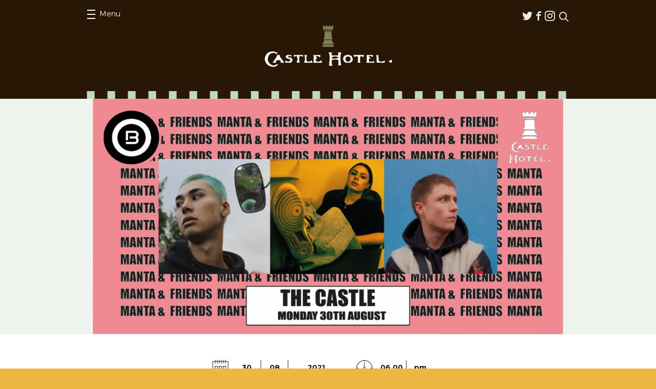

--- FILE ---
content_type: text/html; charset=UTF-8
request_url: https://thecastlehotel.info/events/manta/
body_size: 35965
content:
<!DOCTYPE html>
<html lang="en-US">
<head>
	<meta charset="UTF-8">
	<meta name="viewport" content="width=device-width, initial-scale=1.0">
	<link rel="pingback" href="https://thecastlehotel.info/xmlrpc.php">
	<link rel="shortcut icon" href="https://thecastlehotel.info/app/themes/castle/favicon.ico" type="image/x-icon" />

	<meta name='robots' content='index, follow, max-image-preview:large, max-snippet:-1, max-video-preview:-1' />

	<!-- This site is optimized with the Yoast SEO plugin v25.2 - https://yoast.com/wordpress/plugins/seo/ -->
	<title>Manta - The Castle Hotel</title>
	<link rel="canonical" href="https://thecastlehotel.info/events/manta/" />
	<meta property="og:locale" content="en_US" />
	<meta property="og:type" content="article" />
	<meta property="og:title" content="Manta - The Castle Hotel" />
	<meta property="og:description" content="An intimate bank holiday evening of live music curated by headline act Manta. Shining the..." />
	<meta property="og:url" content="https://thecastlehotel.info/events/manta/" />
	<meta property="og:site_name" content="The Castle Hotel" />
	<meta property="og:image" content="https://thecastlehotel.info/wp-content/uploads/2021/06/09_Original-1.png" />
	<meta property="og:image:width" content="1200" />
	<meta property="og:image:height" content="601" />
	<meta property="og:image:type" content="image/png" />
	<meta name="twitter:card" content="summary_large_image" />
	<script type="application/ld+json" class="yoast-schema-graph">{"@context":"https://schema.org","@graph":[{"@type":"WebPage","@id":"https://thecastlehotel.info/events/manta/","url":"https://thecastlehotel.info/events/manta/","name":"Manta - The Castle Hotel","isPartOf":{"@id":"https://thecastlehotel.info/#website"},"primaryImageOfPage":{"@id":"https://thecastlehotel.info/events/manta/#primaryimage"},"image":{"@id":"https://thecastlehotel.info/events/manta/#primaryimage"},"thumbnailUrl":"https://thecastlehotel.info/app/uploads/2021/06/09_Original-1.png","datePublished":"2021-06-10T13:04:32+00:00","breadcrumb":{"@id":"https://thecastlehotel.info/events/manta/#breadcrumb"},"inLanguage":"en-US","potentialAction":[{"@type":"ReadAction","target":["https://thecastlehotel.info/events/manta/"]}]},{"@type":"ImageObject","inLanguage":"en-US","@id":"https://thecastlehotel.info/events/manta/#primaryimage","url":"https://thecastlehotel.info/app/uploads/2021/06/09_Original-1.png","contentUrl":"https://thecastlehotel.info/app/uploads/2021/06/09_Original-1.png","width":1200,"height":601},{"@type":"BreadcrumbList","@id":"https://thecastlehotel.info/events/manta/#breadcrumb","itemListElement":[{"@type":"ListItem","position":1,"name":"Home","item":"https://thecastlehotel.info/"},{"@type":"ListItem","position":2,"name":"Events","item":"https://thecastlehotel.info/events/"},{"@type":"ListItem","position":3,"name":"Open Beat presents Manta"}]},{"@type":"WebSite","@id":"https://thecastlehotel.info/#website","url":"https://thecastlehotel.info/","name":"The Castle Hotel","description":"","potentialAction":[{"@type":"SearchAction","target":{"@type":"EntryPoint","urlTemplate":"https://thecastlehotel.info/?s={search_term_string}"},"query-input":{"@type":"PropertyValueSpecification","valueRequired":true,"valueName":"search_term_string"}}],"inLanguage":"en-US"}]}</script>
	<!-- / Yoast SEO plugin. -->


<link rel='dns-prefetch' href='//share.oh.digital' />
<link rel='dns-prefetch' href='//secure.gravatar.com' />
<link rel='dns-prefetch' href='//stats.wp.com' />
<link rel='dns-prefetch' href='//fonts.googleapis.com' />
<link rel='dns-prefetch' href='//v0.wordpress.com' />
<link rel="alternate" type="application/rss+xml" title="The Castle Hotel &raquo; Feed" href="https://thecastlehotel.info/feed/" />
<link rel="alternate" type="application/rss+xml" title="The Castle Hotel &raquo; Comments Feed" href="https://thecastlehotel.info/comments/feed/" />
<link rel="alternate" title="oEmbed (JSON)" type="application/json+oembed" href="https://thecastlehotel.info/wp-json/oembed/1.0/embed?url=https%3A%2F%2Fthecastlehotel.info%2Fevents%2Fmanta%2F" />
<link rel="alternate" title="oEmbed (XML)" type="text/xml+oembed" href="https://thecastlehotel.info/wp-json/oembed/1.0/embed?url=https%3A%2F%2Fthecastlehotel.info%2Fevents%2Fmanta%2F&#038;format=xml" />
<style id='wp-img-auto-sizes-contain-inline-css' type='text/css'>
img:is([sizes=auto i],[sizes^="auto," i]){contain-intrinsic-size:3000px 1500px}
/*# sourceURL=wp-img-auto-sizes-contain-inline-css */
</style>
<style id='wp-emoji-styles-inline-css' type='text/css'>

	img.wp-smiley, img.emoji {
		display: inline !important;
		border: none !important;
		box-shadow: none !important;
		height: 1em !important;
		width: 1em !important;
		margin: 0 0.07em !important;
		vertical-align: -0.1em !important;
		background: none !important;
		padding: 0 !important;
	}
/*# sourceURL=wp-emoji-styles-inline-css */
</style>
<style id='wp-block-library-inline-css' type='text/css'>
:root{--wp-block-synced-color:#7a00df;--wp-block-synced-color--rgb:122,0,223;--wp-bound-block-color:var(--wp-block-synced-color);--wp-editor-canvas-background:#ddd;--wp-admin-theme-color:#007cba;--wp-admin-theme-color--rgb:0,124,186;--wp-admin-theme-color-darker-10:#006ba1;--wp-admin-theme-color-darker-10--rgb:0,107,160.5;--wp-admin-theme-color-darker-20:#005a87;--wp-admin-theme-color-darker-20--rgb:0,90,135;--wp-admin-border-width-focus:2px}@media (min-resolution:192dpi){:root{--wp-admin-border-width-focus:1.5px}}.wp-element-button{cursor:pointer}:root .has-very-light-gray-background-color{background-color:#eee}:root .has-very-dark-gray-background-color{background-color:#313131}:root .has-very-light-gray-color{color:#eee}:root .has-very-dark-gray-color{color:#313131}:root .has-vivid-green-cyan-to-vivid-cyan-blue-gradient-background{background:linear-gradient(135deg,#00d084,#0693e3)}:root .has-purple-crush-gradient-background{background:linear-gradient(135deg,#34e2e4,#4721fb 50%,#ab1dfe)}:root .has-hazy-dawn-gradient-background{background:linear-gradient(135deg,#faaca8,#dad0ec)}:root .has-subdued-olive-gradient-background{background:linear-gradient(135deg,#fafae1,#67a671)}:root .has-atomic-cream-gradient-background{background:linear-gradient(135deg,#fdd79a,#004a59)}:root .has-nightshade-gradient-background{background:linear-gradient(135deg,#330968,#31cdcf)}:root .has-midnight-gradient-background{background:linear-gradient(135deg,#020381,#2874fc)}:root{--wp--preset--font-size--normal:16px;--wp--preset--font-size--huge:42px}.has-regular-font-size{font-size:1em}.has-larger-font-size{font-size:2.625em}.has-normal-font-size{font-size:var(--wp--preset--font-size--normal)}.has-huge-font-size{font-size:var(--wp--preset--font-size--huge)}.has-text-align-center{text-align:center}.has-text-align-left{text-align:left}.has-text-align-right{text-align:right}.has-fit-text{white-space:nowrap!important}#end-resizable-editor-section{display:none}.aligncenter{clear:both}.items-justified-left{justify-content:flex-start}.items-justified-center{justify-content:center}.items-justified-right{justify-content:flex-end}.items-justified-space-between{justify-content:space-between}.screen-reader-text{border:0;clip-path:inset(50%);height:1px;margin:-1px;overflow:hidden;padding:0;position:absolute;width:1px;word-wrap:normal!important}.screen-reader-text:focus{background-color:#ddd;clip-path:none;color:#444;display:block;font-size:1em;height:auto;left:5px;line-height:normal;padding:15px 23px 14px;text-decoration:none;top:5px;width:auto;z-index:100000}html :where(.has-border-color){border-style:solid}html :where([style*=border-top-color]){border-top-style:solid}html :where([style*=border-right-color]){border-right-style:solid}html :where([style*=border-bottom-color]){border-bottom-style:solid}html :where([style*=border-left-color]){border-left-style:solid}html :where([style*=border-width]){border-style:solid}html :where([style*=border-top-width]){border-top-style:solid}html :where([style*=border-right-width]){border-right-style:solid}html :where([style*=border-bottom-width]){border-bottom-style:solid}html :where([style*=border-left-width]){border-left-style:solid}html :where(img[class*=wp-image-]){height:auto;max-width:100%}:where(figure){margin:0 0 1em}html :where(.is-position-sticky){--wp-admin--admin-bar--position-offset:var(--wp-admin--admin-bar--height,0px)}@media screen and (max-width:600px){html :where(.is-position-sticky){--wp-admin--admin-bar--position-offset:0px}}

/*# sourceURL=wp-block-library-inline-css */
</style><style id='global-styles-inline-css' type='text/css'>
:root{--wp--preset--aspect-ratio--square: 1;--wp--preset--aspect-ratio--4-3: 4/3;--wp--preset--aspect-ratio--3-4: 3/4;--wp--preset--aspect-ratio--3-2: 3/2;--wp--preset--aspect-ratio--2-3: 2/3;--wp--preset--aspect-ratio--16-9: 16/9;--wp--preset--aspect-ratio--9-16: 9/16;--wp--preset--color--black: #000000;--wp--preset--color--cyan-bluish-gray: #abb8c3;--wp--preset--color--white: #ffffff;--wp--preset--color--pale-pink: #f78da7;--wp--preset--color--vivid-red: #cf2e2e;--wp--preset--color--luminous-vivid-orange: #ff6900;--wp--preset--color--luminous-vivid-amber: #fcb900;--wp--preset--color--light-green-cyan: #7bdcb5;--wp--preset--color--vivid-green-cyan: #00d084;--wp--preset--color--pale-cyan-blue: #8ed1fc;--wp--preset--color--vivid-cyan-blue: #0693e3;--wp--preset--color--vivid-purple: #9b51e0;--wp--preset--gradient--vivid-cyan-blue-to-vivid-purple: linear-gradient(135deg,rgb(6,147,227) 0%,rgb(155,81,224) 100%);--wp--preset--gradient--light-green-cyan-to-vivid-green-cyan: linear-gradient(135deg,rgb(122,220,180) 0%,rgb(0,208,130) 100%);--wp--preset--gradient--luminous-vivid-amber-to-luminous-vivid-orange: linear-gradient(135deg,rgb(252,185,0) 0%,rgb(255,105,0) 100%);--wp--preset--gradient--luminous-vivid-orange-to-vivid-red: linear-gradient(135deg,rgb(255,105,0) 0%,rgb(207,46,46) 100%);--wp--preset--gradient--very-light-gray-to-cyan-bluish-gray: linear-gradient(135deg,rgb(238,238,238) 0%,rgb(169,184,195) 100%);--wp--preset--gradient--cool-to-warm-spectrum: linear-gradient(135deg,rgb(74,234,220) 0%,rgb(151,120,209) 20%,rgb(207,42,186) 40%,rgb(238,44,130) 60%,rgb(251,105,98) 80%,rgb(254,248,76) 100%);--wp--preset--gradient--blush-light-purple: linear-gradient(135deg,rgb(255,206,236) 0%,rgb(152,150,240) 100%);--wp--preset--gradient--blush-bordeaux: linear-gradient(135deg,rgb(254,205,165) 0%,rgb(254,45,45) 50%,rgb(107,0,62) 100%);--wp--preset--gradient--luminous-dusk: linear-gradient(135deg,rgb(255,203,112) 0%,rgb(199,81,192) 50%,rgb(65,88,208) 100%);--wp--preset--gradient--pale-ocean: linear-gradient(135deg,rgb(255,245,203) 0%,rgb(182,227,212) 50%,rgb(51,167,181) 100%);--wp--preset--gradient--electric-grass: linear-gradient(135deg,rgb(202,248,128) 0%,rgb(113,206,126) 100%);--wp--preset--gradient--midnight: linear-gradient(135deg,rgb(2,3,129) 0%,rgb(40,116,252) 100%);--wp--preset--font-size--small: 13px;--wp--preset--font-size--medium: 20px;--wp--preset--font-size--large: 36px;--wp--preset--font-size--x-large: 42px;--wp--preset--spacing--20: 0.44rem;--wp--preset--spacing--30: 0.67rem;--wp--preset--spacing--40: 1rem;--wp--preset--spacing--50: 1.5rem;--wp--preset--spacing--60: 2.25rem;--wp--preset--spacing--70: 3.38rem;--wp--preset--spacing--80: 5.06rem;--wp--preset--shadow--natural: 6px 6px 9px rgba(0, 0, 0, 0.2);--wp--preset--shadow--deep: 12px 12px 50px rgba(0, 0, 0, 0.4);--wp--preset--shadow--sharp: 6px 6px 0px rgba(0, 0, 0, 0.2);--wp--preset--shadow--outlined: 6px 6px 0px -3px rgb(255, 255, 255), 6px 6px rgb(0, 0, 0);--wp--preset--shadow--crisp: 6px 6px 0px rgb(0, 0, 0);}:where(.is-layout-flex){gap: 0.5em;}:where(.is-layout-grid){gap: 0.5em;}body .is-layout-flex{display: flex;}.is-layout-flex{flex-wrap: wrap;align-items: center;}.is-layout-flex > :is(*, div){margin: 0;}body .is-layout-grid{display: grid;}.is-layout-grid > :is(*, div){margin: 0;}:where(.wp-block-columns.is-layout-flex){gap: 2em;}:where(.wp-block-columns.is-layout-grid){gap: 2em;}:where(.wp-block-post-template.is-layout-flex){gap: 1.25em;}:where(.wp-block-post-template.is-layout-grid){gap: 1.25em;}.has-black-color{color: var(--wp--preset--color--black) !important;}.has-cyan-bluish-gray-color{color: var(--wp--preset--color--cyan-bluish-gray) !important;}.has-white-color{color: var(--wp--preset--color--white) !important;}.has-pale-pink-color{color: var(--wp--preset--color--pale-pink) !important;}.has-vivid-red-color{color: var(--wp--preset--color--vivid-red) !important;}.has-luminous-vivid-orange-color{color: var(--wp--preset--color--luminous-vivid-orange) !important;}.has-luminous-vivid-amber-color{color: var(--wp--preset--color--luminous-vivid-amber) !important;}.has-light-green-cyan-color{color: var(--wp--preset--color--light-green-cyan) !important;}.has-vivid-green-cyan-color{color: var(--wp--preset--color--vivid-green-cyan) !important;}.has-pale-cyan-blue-color{color: var(--wp--preset--color--pale-cyan-blue) !important;}.has-vivid-cyan-blue-color{color: var(--wp--preset--color--vivid-cyan-blue) !important;}.has-vivid-purple-color{color: var(--wp--preset--color--vivid-purple) !important;}.has-black-background-color{background-color: var(--wp--preset--color--black) !important;}.has-cyan-bluish-gray-background-color{background-color: var(--wp--preset--color--cyan-bluish-gray) !important;}.has-white-background-color{background-color: var(--wp--preset--color--white) !important;}.has-pale-pink-background-color{background-color: var(--wp--preset--color--pale-pink) !important;}.has-vivid-red-background-color{background-color: var(--wp--preset--color--vivid-red) !important;}.has-luminous-vivid-orange-background-color{background-color: var(--wp--preset--color--luminous-vivid-orange) !important;}.has-luminous-vivid-amber-background-color{background-color: var(--wp--preset--color--luminous-vivid-amber) !important;}.has-light-green-cyan-background-color{background-color: var(--wp--preset--color--light-green-cyan) !important;}.has-vivid-green-cyan-background-color{background-color: var(--wp--preset--color--vivid-green-cyan) !important;}.has-pale-cyan-blue-background-color{background-color: var(--wp--preset--color--pale-cyan-blue) !important;}.has-vivid-cyan-blue-background-color{background-color: var(--wp--preset--color--vivid-cyan-blue) !important;}.has-vivid-purple-background-color{background-color: var(--wp--preset--color--vivid-purple) !important;}.has-black-border-color{border-color: var(--wp--preset--color--black) !important;}.has-cyan-bluish-gray-border-color{border-color: var(--wp--preset--color--cyan-bluish-gray) !important;}.has-white-border-color{border-color: var(--wp--preset--color--white) !important;}.has-pale-pink-border-color{border-color: var(--wp--preset--color--pale-pink) !important;}.has-vivid-red-border-color{border-color: var(--wp--preset--color--vivid-red) !important;}.has-luminous-vivid-orange-border-color{border-color: var(--wp--preset--color--luminous-vivid-orange) !important;}.has-luminous-vivid-amber-border-color{border-color: var(--wp--preset--color--luminous-vivid-amber) !important;}.has-light-green-cyan-border-color{border-color: var(--wp--preset--color--light-green-cyan) !important;}.has-vivid-green-cyan-border-color{border-color: var(--wp--preset--color--vivid-green-cyan) !important;}.has-pale-cyan-blue-border-color{border-color: var(--wp--preset--color--pale-cyan-blue) !important;}.has-vivid-cyan-blue-border-color{border-color: var(--wp--preset--color--vivid-cyan-blue) !important;}.has-vivid-purple-border-color{border-color: var(--wp--preset--color--vivid-purple) !important;}.has-vivid-cyan-blue-to-vivid-purple-gradient-background{background: var(--wp--preset--gradient--vivid-cyan-blue-to-vivid-purple) !important;}.has-light-green-cyan-to-vivid-green-cyan-gradient-background{background: var(--wp--preset--gradient--light-green-cyan-to-vivid-green-cyan) !important;}.has-luminous-vivid-amber-to-luminous-vivid-orange-gradient-background{background: var(--wp--preset--gradient--luminous-vivid-amber-to-luminous-vivid-orange) !important;}.has-luminous-vivid-orange-to-vivid-red-gradient-background{background: var(--wp--preset--gradient--luminous-vivid-orange-to-vivid-red) !important;}.has-very-light-gray-to-cyan-bluish-gray-gradient-background{background: var(--wp--preset--gradient--very-light-gray-to-cyan-bluish-gray) !important;}.has-cool-to-warm-spectrum-gradient-background{background: var(--wp--preset--gradient--cool-to-warm-spectrum) !important;}.has-blush-light-purple-gradient-background{background: var(--wp--preset--gradient--blush-light-purple) !important;}.has-blush-bordeaux-gradient-background{background: var(--wp--preset--gradient--blush-bordeaux) !important;}.has-luminous-dusk-gradient-background{background: var(--wp--preset--gradient--luminous-dusk) !important;}.has-pale-ocean-gradient-background{background: var(--wp--preset--gradient--pale-ocean) !important;}.has-electric-grass-gradient-background{background: var(--wp--preset--gradient--electric-grass) !important;}.has-midnight-gradient-background{background: var(--wp--preset--gradient--midnight) !important;}.has-small-font-size{font-size: var(--wp--preset--font-size--small) !important;}.has-medium-font-size{font-size: var(--wp--preset--font-size--medium) !important;}.has-large-font-size{font-size: var(--wp--preset--font-size--large) !important;}.has-x-large-font-size{font-size: var(--wp--preset--font-size--x-large) !important;}
/*# sourceURL=global-styles-inline-css */
</style>

<style id='classic-theme-styles-inline-css' type='text/css'>
/*! This file is auto-generated */
.wp-block-button__link{color:#fff;background-color:#32373c;border-radius:9999px;box-shadow:none;text-decoration:none;padding:calc(.667em + 2px) calc(1.333em + 2px);font-size:1.125em}.wp-block-file__button{background:#32373c;color:#fff;text-decoration:none}
/*# sourceURL=/wp-includes/css/classic-themes.min.css */
</style>
<link rel='stylesheet' id='ohca-fonts-css' href='//fonts.googleapis.com/css?family=Lora:700%7CMontserrat:400,700%7COswald:700' type='text/css' media='all' />
<link rel='stylesheet' id='ohca-main-style-css' href='https://thecastlehotel.info/app/themes/castle/style.css?ver=20250607' type='text/css' media='all' />
<link rel='stylesheet' id='ohca-jquery-ui-css' href='https://thecastlehotel.info/app/themes/castle/css/jquery-ui.min.css?ver=6.9' type='text/css' media='all' />
<link rel='stylesheet' id='ohca-jquery-ui-theme-css' href='https://thecastlehotel.info/app/themes/castle/css/jquery-ui.theme.css?ver=6.9' type='text/css' media='all' />
<link rel='stylesheet' id='ohca-bxslider-style-css' href='https://thecastlehotel.info/app/themes/castle/css/jquery.bxslider.css?ver=6.9' type='text/css' media='all' />
<script type="text/javascript" id="altcha-widget-custom-options-js-after">
/* <![CDATA[ */
(() => { window.ALTCHA_WIDGET_ATTRS = {"challengeurl":"https:\/\/thecastlehotel.info\/wp-json\/altcha\/v1\/challenge","strings":"{\"error\":\"Verification failed. Try again later.\",\"footer\":\"Protected by <a href=\\\"https:\\\/\\\/altcha.org\\\/\\\" target=\\\"_blank\\\">ALTCHA<\\\/a>\",\"label\":\"I'm not a robot\",\"verified\":\"Verified\",\"verifying\":\"Verifying...\",\"waitAlert\":\"Verifying... please wait.\"}","hidefooter":"1"}; })();
//# sourceURL=altcha-widget-custom-options-js-after
/* ]]> */
</script>
<script type="text/javascript" src="https://thecastlehotel.info/wp-includes/js/jquery/jquery.min.js?ver=3.7.1" id="jquery-core-js"></script>
<script type="text/javascript" src="https://thecastlehotel.info/wp-includes/js/jquery/jquery-migrate.min.js?ver=3.4.1" id="jquery-migrate-js"></script>
<script type="text/javascript" src="https://thecastlehotel.info/app/themes/castle/js/jquery.bxslider.min.js?ver=6.9" id="ohca-bxslider-js"></script>
<script type="text/javascript" src="https://thecastlehotel.info/app/themes/castle/js/jquery-ui.min.js?ver=6.9" id="ohca-jquery-ui-js"></script>
<link rel="https://api.w.org/" href="https://thecastlehotel.info/wp-json/" /><link rel="EditURI" type="application/rsd+xml" title="RSD" href="https://thecastlehotel.info/xmlrpc.php?rsd" />
<meta name="generator" content="WordPress 6.9" />
<!-- HFCM by 99 Robots - Snippet # 1: GA4 -->
<!-- Global site tag (gtag.js) - Google Analytics -->
<script async src="https://www.googletagmanager.com/gtag/js?id=UA-68629996-1"></script>
<script>
  window.dataLayer = window.dataLayer || [];
  function gtag(){dataLayer.push(arguments);}
  gtag('js', new Date());
  gtag('config', 'UA-68629996-1');
  gtag('config', 'G-ED1JH6NZ5E');
</script>

<!-- /end HFCM by 99 Robots -->
	<style>img#wpstats{display:none}</style>
				<style type="text/css" id="wp-custom-css">
			.social-opener {
	display: none !important;
}		</style>
		</head>
<body class="wp-singular event-template-default single single-event postid-3571 wp-theme-castle">
		<div id="wrapper" class="">
		<header id="header">
			<div class="container">
				<div class="panel">
					<nav id="nav">
						<a class="opener" href="#"><span>Menu</span><em>Close menu</em></a>
						<div class="drop">
							<ul id="menu-primary-menu" class="menu"><li id="menu-item-50" class="menu-item menu-item-type-post_type menu-item-object-page menu-item-home menu-item-50"><a href="https://thecastlehotel.info/">Home</a></li>
<li id="menu-item-51" class="menu-item menu-item-type-post_type_archive menu-item-object-event current-menu-item menu-item-51"><a href="https://thecastlehotel.info/events/" aria-current="page">Events</a></li>
<li id="menu-item-52" class="menu-item menu-item-type-post_type menu-item-object-page menu-item-52"><a href="https://thecastlehotel.info/about/">About</a></li>
<li id="menu-item-72" class="menu-item menu-item-type-post_type menu-item-object-page menu-item-72"><a href="https://thecastlehotel.info/find-us/">Find us</a></li>
<li id="menu-item-2527" class="menu-item menu-item-type-post_type menu-item-object-page menu-item-2527"><a href="https://thecastlehotel.info/access-information/">Access Information</a></li>
</ul>						</div>
					</nav>
					<div class="header-area">
						<ul class="social-networks"><li id="menu-item-53" class="icon-twitter menu-item menu-item-type-custom menu-item-object-custom menu-item-53"><a href="https://twitter.com/thecastlehotel">Twitter</a></li>
<li id="menu-item-54" class="icon-facebook menu-item menu-item-type-custom menu-item-object-custom menu-item-54"><a href="https://www.facebook.com/castlehotelmanchester">Facebook</a></li>
<li id="menu-item-3557" class="icon-instagram menu-item menu-item-type-custom menu-item-object-custom menu-item-3557"><a href="https://www.instagram.com/thecastlemanc/">Instagram</a></li>
</ul>						<form class="search-form" action="https://thecastlehotel.info/">
							<fieldset>
								<div class="row">
									<input type="search" placeholder="Search" value="" name="s">
									<input type="submit" value="submit">
								</div>
								<a href="javascript:void(0);" class="link-search"><span class="icon-search"></span></a>
							</fieldset>
						</form>
					</div>
				</div>
				<div class="logo">
					<a href="https://thecastlehotel.info"><img src="https://thecastlehotel.info/app/themes/castle/images/logo.png" alt="The Castle Hotel" width="249" height="81"></a>
				</div>
			</div>
		</header>
		<main>
	<div class="visual-area">
		<div class="image-holder" style="background-image: url('https://thecastlehotel.info/app/uploads/2021/06/09_Original-1-918x460.png');"></div>
	</div>

<section class="ticket-block">
	<div class="ticket-area">
		<div class="container">
			<div class="info-area">
				<div class="ico-holder">
					<img src="https://thecastlehotel.info/app/themes/castle/images/ico-calendar2.png">
				</div>

				
				<ul class="info-list">
					<li>30</li>
					<li>08</li>
					<li>2021</li>
				</ul>
			</div>

			<div class="info-area">
				<div class="ico-holder">
					<img src="https://thecastlehotel.info/app/themes/castle/images/ico-clock.png">
				</div>

				<ul class="info-list">
					<li>06.00</li>
					<li>pm</li>
				</ul>
			</div>

			
			<h1>Open Beat presents Manta <span></span></h1>

			<ul class="btn-list">
								<li><span>&pound;6.00</span></li>
				<li><a href="https://www.ticketweb.uk/event/manta-the-castle-hotel-tickets/11103295?REFID=clientsitewp" class="link-buy">Buy Tickets</a></li>
			</ul>
								<span class="note">Please note this is an <strong>18+ event</strong></span>
						</div>
	</div>

	<div class="container">
		<div class="text-holder">
			<p>An intimate bank holiday evening of live music curated by headline act Manta. Shining the spotlight on BIMM&#8217;s best emerging artists Sweetconnector, Sam Brockett &amp; Bluloom all amazingly talented performers with huge futures ahead! it is an absolute please OpenbeatUK present to you Manta &amp; Friends at the Castle.</p>

			<p><iframe title="Manta - Dream World" width="658" height="370" src="https://www.youtube.com/embed/nmZLSVx_U2k?feature=oembed" frameborder="0" allow="accelerometer; autoplay; clipboard-write; encrypted-media; gyroscope; picture-in-picture; web-share" referrerpolicy="strict-origin-when-cross-origin" allowfullscreen></iframe></p>
		</div>

		<div class="btn-holder">
			<ul class="btn-list">
				
				<li class="yellow-style">
					<span class="social-opener st_sharethis_custom" st_url="https://thecastlehotel.info/events/manta/" st_title="Open Beat presents Manta" st_image="https://thecastlehotel.info/app/uploads/2021/06/09_Original-1.png">Share</span>
				</li>
			</ul>
		</div>
	</div>

	<div class="link-holder">
		<a href="https://thecastlehotel.info/events/" class="link-more">Back to all events</a>
	</div>
</section>

<section class="events-block">
	<div class="container">
		<div class="decoration"></div>

		<h1>You May Also Be Interested In</h1>

		<div class="events-holder">
			<article class="event-block">
	<div class="event-section">
		
					<a href="https://thecastlehotel.info/events/the-howling/">
				<div class="image-holder"><img width="250" height="141" src="https://thecastlehotel.info/app/uploads/2025/09/main-promo-landscape-250x141.jpg" class="attachment-post-thumbnail size-post-thumbnail wp-post-image" alt="" decoding="async" srcset="https://thecastlehotel.info/app/uploads/2025/09/main-promo-landscape-250x141.jpg 250w, https://thecastlehotel.info/app/uploads/2025/09/main-promo-landscape-300x169.jpg 300w, https://thecastlehotel.info/app/uploads/2025/09/main-promo-landscape-1024x576.jpg 1024w, https://thecastlehotel.info/app/uploads/2025/09/main-promo-landscape-768x432.jpg 768w, https://thecastlehotel.info/app/uploads/2025/09/main-promo-landscape-1536x864.jpg 1536w, https://thecastlehotel.info/app/uploads/2025/09/main-promo-landscape-818x460.jpg 818w, https://thecastlehotel.info/app/uploads/2025/09/main-promo-landscape.jpg 1600w" sizes="(max-width: 250px) 100vw, 250px" /></div>
			</a>
					<time datetime="2026-01-29T19:30Z">
				<span class="date">29</span>
				<span class="month">01</span>
				<span class="year">2026</span>
			</time>
		
		<h2><a href="https://thecastlehotel.info/events/the-howling/">Baroness Music presents The Howling</a></h2>

					</div>

			<a href="https://www.seetickets.com/event/the-howling-castle-hotel-manchester/the-castle-hotel/3504417" class="link-buy">Buy tickets</a>
	</article>
<article class="event-block">
	<div class="event-section">
		
					<a href="https://thecastlehotel.info/events/the-company/">
				<div class="image-holder"><img width="250" height="250" src="https://thecastlehotel.info/app/uploads/2025/11/The-Company_The-Castle_Square-250x250.jpg" class="attachment-post-thumbnail size-post-thumbnail wp-post-image" alt="" decoding="async" fetchpriority="high" srcset="https://thecastlehotel.info/app/uploads/2025/11/The-Company_The-Castle_Square-250x250.jpg 250w, https://thecastlehotel.info/app/uploads/2025/11/The-Company_The-Castle_Square-300x300.jpg 300w, https://thecastlehotel.info/app/uploads/2025/11/The-Company_The-Castle_Square-1024x1024.jpg 1024w, https://thecastlehotel.info/app/uploads/2025/11/The-Company_The-Castle_Square-768x768.jpg 768w, https://thecastlehotel.info/app/uploads/2025/11/The-Company_The-Castle_Square-1536x1536.jpg 1536w, https://thecastlehotel.info/app/uploads/2025/11/The-Company_The-Castle_Square-2048x2048.jpg 2048w, https://thecastlehotel.info/app/uploads/2025/11/The-Company_The-Castle_Square-140x140.jpg 140w, https://thecastlehotel.info/app/uploads/2025/11/The-Company_The-Castle_Square-460x460.jpg 460w" sizes="(max-width: 250px) 100vw, 250px" /></div>
			</a>
					<time datetime="2026-01-30T19:30Z">
				<span class="date">30</span>
				<span class="month">01</span>
				<span class="year">2026</span>
			</time>
		
		<h2><a href="https://thecastlehotel.info/events/the-company/">Scruff of the Neck presents The Company</a></h2>

					<strong class="intro-text">
								w/ Tilly Louise + Marketplace			</strong>
					</div>

			<a href="https://fatso.ma/2LdV" class="link-buy">Buy tickets</a>
	</article>
<article class="event-block">
	<div class="event-section">
		
					<a href="https://thecastlehotel.info/events/bugeye/">
				<div class="image-holder"><img width="200" height="300" src="https://thecastlehotel.info/app/uploads/2025/08/Photo2_credit_Keira_Anee_Photography-200x300.jpg" class="attachment-post-thumbnail size-post-thumbnail wp-post-image" alt="" decoding="async" loading="lazy" srcset="https://thecastlehotel.info/app/uploads/2025/08/Photo2_credit_Keira_Anee_Photography-200x300.jpg 200w, https://thecastlehotel.info/app/uploads/2025/08/Photo2_credit_Keira_Anee_Photography-683x1024.jpg 683w, https://thecastlehotel.info/app/uploads/2025/08/Photo2_credit_Keira_Anee_Photography-167x250.jpg 167w, https://thecastlehotel.info/app/uploads/2025/08/Photo2_credit_Keira_Anee_Photography-768x1151.jpg 768w, https://thecastlehotel.info/app/uploads/2025/08/Photo2_credit_Keira_Anee_Photography-1025x1536.jpg 1025w, https://thecastlehotel.info/app/uploads/2025/08/Photo2_credit_Keira_Anee_Photography-1367x2048.jpg 1367w, https://thecastlehotel.info/app/uploads/2025/08/Photo2_credit_Keira_Anee_Photography-307x460.jpg 307w, https://thecastlehotel.info/app/uploads/2025/08/Photo2_credit_Keira_Anee_Photography-scaled.jpg 1709w" sizes="auto, (max-width: 200px) 100vw, 200px" /></div>
			</a>
					<time datetime="2026-01-31T19:00Z">
				<span class="date">31</span>
				<span class="month">01</span>
				<span class="year">2026</span>
			</time>
		
		<h2><a href="https://thecastlehotel.info/events/bugeye/">Dusty Pop Entertainment presents BUGEYE</a></h2>

					</div>

			<a href="https://fatso.ma/2gkE" class="link-buy">Buy tickets</a>
	</article>
		</div>
	</div>
</section>
			</main>
			<footer id="footer">
								<div class="container">
					<strong class="title">Visit our sister venues:</strong>
					<ul class="list-name">
																					<li>
																		<a href="https://gulliversnq.info">
										<img width="140" src="https://thecastlehotel.info/app/themes/castle/images/logo-gullivers-castle.jpg">
									</a>
								</li>
															<li>
																		<a href="https://lloydandplatt.info">
										<img width="120" src="https://thecastlehotel.info/app/themes/castle/images/logo-lloydandplatt-castle.jpg">
									</a>
								</li>
																		</ul>
				</div>
			</footer>
		</div>
		<script type="speculationrules">
{"prefetch":[{"source":"document","where":{"and":[{"href_matches":"/*"},{"not":{"href_matches":["/wp-*.php","/wp-admin/*","/app/uploads/*","/app/*","/app/plugins/*","/app/themes/castle/*","/*\\?(.+)"]}},{"not":{"selector_matches":"a[rel~=\"nofollow\"]"}},{"not":{"selector_matches":".no-prefetch, .no-prefetch a"}}]},"eagerness":"conservative"}]}
</script>
<script type="text/javascript" src="https://share.oh.digital/share.min.js?ver=2.0" id="oh-share-js"></script>
<script type="text/javascript" src="https://thecastlehotel.info/app/themes/castle/js/jquery.main.js?ver=6.9" id="ohca-main-script-js"></script>
<script type="text/javascript" id="jetpack-stats-js-before">
/* <![CDATA[ */
_stq = window._stq || [];
_stq.push([ "view", JSON.parse("{\"v\":\"ext\",\"blog\":\"157285680\",\"post\":\"3571\",\"tz\":\"0\",\"srv\":\"thecastlehotel.info\",\"j\":\"1:14.7\"}") ]);
_stq.push([ "clickTrackerInit", "157285680", "3571" ]);
//# sourceURL=jetpack-stats-js-before
/* ]]> */
</script>
<script type="text/javascript" src="https://stats.wp.com/e-202604.js" id="jetpack-stats-js" defer="defer" data-wp-strategy="defer"></script>
<script id="wp-emoji-settings" type="application/json">
{"baseUrl":"https://s.w.org/images/core/emoji/17.0.2/72x72/","ext":".png","svgUrl":"https://s.w.org/images/core/emoji/17.0.2/svg/","svgExt":".svg","source":{"concatemoji":"https://thecastlehotel.info/wp-includes/js/wp-emoji-release.min.js?ver=6.9"}}
</script>
<script type="module">
/* <![CDATA[ */
/*! This file is auto-generated */
const a=JSON.parse(document.getElementById("wp-emoji-settings").textContent),o=(window._wpemojiSettings=a,"wpEmojiSettingsSupports"),s=["flag","emoji"];function i(e){try{var t={supportTests:e,timestamp:(new Date).valueOf()};sessionStorage.setItem(o,JSON.stringify(t))}catch(e){}}function c(e,t,n){e.clearRect(0,0,e.canvas.width,e.canvas.height),e.fillText(t,0,0);t=new Uint32Array(e.getImageData(0,0,e.canvas.width,e.canvas.height).data);e.clearRect(0,0,e.canvas.width,e.canvas.height),e.fillText(n,0,0);const a=new Uint32Array(e.getImageData(0,0,e.canvas.width,e.canvas.height).data);return t.every((e,t)=>e===a[t])}function p(e,t){e.clearRect(0,0,e.canvas.width,e.canvas.height),e.fillText(t,0,0);var n=e.getImageData(16,16,1,1);for(let e=0;e<n.data.length;e++)if(0!==n.data[e])return!1;return!0}function u(e,t,n,a){switch(t){case"flag":return n(e,"\ud83c\udff3\ufe0f\u200d\u26a7\ufe0f","\ud83c\udff3\ufe0f\u200b\u26a7\ufe0f")?!1:!n(e,"\ud83c\udde8\ud83c\uddf6","\ud83c\udde8\u200b\ud83c\uddf6")&&!n(e,"\ud83c\udff4\udb40\udc67\udb40\udc62\udb40\udc65\udb40\udc6e\udb40\udc67\udb40\udc7f","\ud83c\udff4\u200b\udb40\udc67\u200b\udb40\udc62\u200b\udb40\udc65\u200b\udb40\udc6e\u200b\udb40\udc67\u200b\udb40\udc7f");case"emoji":return!a(e,"\ud83e\u1fac8")}return!1}function f(e,t,n,a){let r;const o=(r="undefined"!=typeof WorkerGlobalScope&&self instanceof WorkerGlobalScope?new OffscreenCanvas(300,150):document.createElement("canvas")).getContext("2d",{willReadFrequently:!0}),s=(o.textBaseline="top",o.font="600 32px Arial",{});return e.forEach(e=>{s[e]=t(o,e,n,a)}),s}function r(e){var t=document.createElement("script");t.src=e,t.defer=!0,document.head.appendChild(t)}a.supports={everything:!0,everythingExceptFlag:!0},new Promise(t=>{let n=function(){try{var e=JSON.parse(sessionStorage.getItem(o));if("object"==typeof e&&"number"==typeof e.timestamp&&(new Date).valueOf()<e.timestamp+604800&&"object"==typeof e.supportTests)return e.supportTests}catch(e){}return null}();if(!n){if("undefined"!=typeof Worker&&"undefined"!=typeof OffscreenCanvas&&"undefined"!=typeof URL&&URL.createObjectURL&&"undefined"!=typeof Blob)try{var e="postMessage("+f.toString()+"("+[JSON.stringify(s),u.toString(),c.toString(),p.toString()].join(",")+"));",a=new Blob([e],{type:"text/javascript"});const r=new Worker(URL.createObjectURL(a),{name:"wpTestEmojiSupports"});return void(r.onmessage=e=>{i(n=e.data),r.terminate(),t(n)})}catch(e){}i(n=f(s,u,c,p))}t(n)}).then(e=>{for(const n in e)a.supports[n]=e[n],a.supports.everything=a.supports.everything&&a.supports[n],"flag"!==n&&(a.supports.everythingExceptFlag=a.supports.everythingExceptFlag&&a.supports[n]);var t;a.supports.everythingExceptFlag=a.supports.everythingExceptFlag&&!a.supports.flag,a.supports.everything||((t=a.source||{}).concatemoji?r(t.concatemoji):t.wpemoji&&t.twemoji&&(r(t.twemoji),r(t.wpemoji)))});
//# sourceURL=https://thecastlehotel.info/wp-includes/js/wp-emoji-loader.min.js
/* ]]> */
</script>
	</body>
</html>